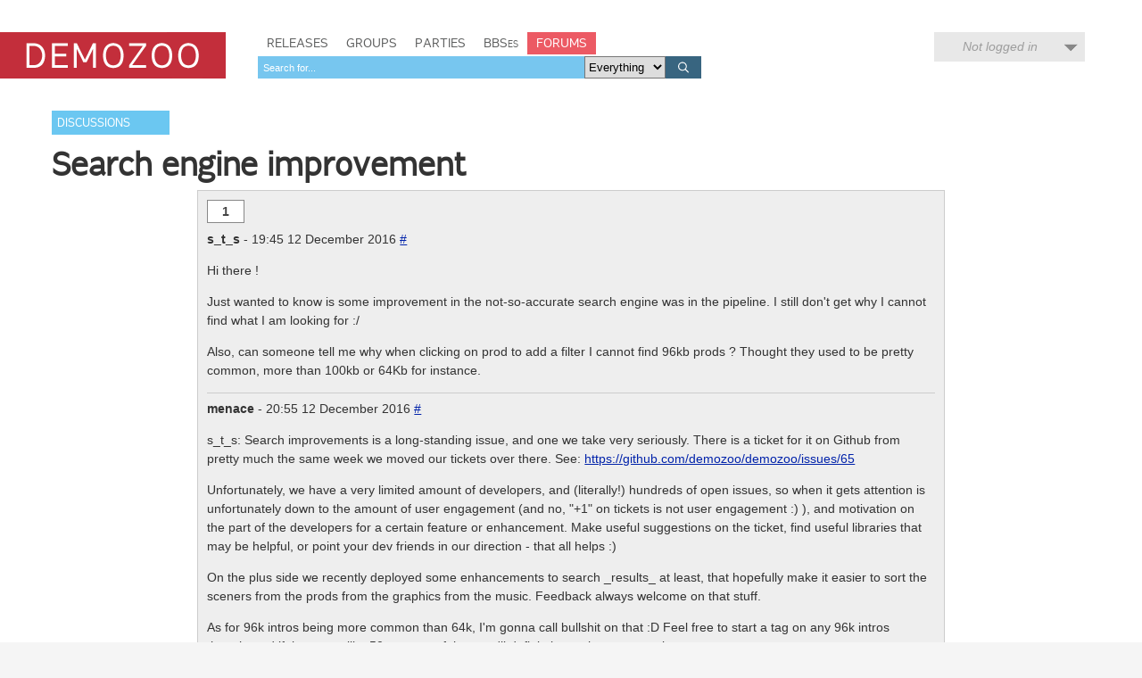

--- FILE ---
content_type: text/html; charset=utf-8
request_url: https://demozoo.org/forums/85/
body_size: 5331
content:
<!DOCTYPE html>
<html lang="en">

<head>
    <meta charset="utf-8" />
    <meta name="format-detection" content="telephone=no" />
    <meta name="viewport" content="width=device-width, initial-scale=1" />
    <title>Search engine improvement  - Discussions - Demozoo</title>

    
    <link rel="stylesheet" href="/static/CACHE/css/output.54c2a951fe86.css" type="text/css">
    <link rel="stylesheet" href="/static/css/dz.5edd3b0f1e0a.css" type="text/css" />

    

    <link rel="apple-touch-icon" sizes="180x180" href="/static/images/favicon/apple-touch-icon.png"/>
    <link rel="icon" type="image/png" sizes="32x32" href="/static/images/favicon/favicon-32x32.png"/>
    <link rel="icon" type="image/png" sizes="16x16" href="/static/images/favicon/favicon-16x16.png"/>
    <link rel="manifest" href="/static/images/favicon/manifest.json"/>
    <link rel="mask-icon" href="/static/images/favicon/safari-pinned-tab.svg" color="#c32e3b"/>
    <link rel="shortcut icon" href="/static/images/favicon/favicon.ico"/>
    <meta name="msapplication-config" content="/static/images/favicon/browserconfig.xml"/>
    <meta name="theme-color" content="#ffffff"/>

    <script src="/static/CACHE/js/output.6b0869fdce99.js"></script>

    

    
</head>
<body class="show_topic">

    <script type="text/javascript">
      (function(i,s,o,g,r,a,m){i['GoogleAnalyticsObject']=r;i[r]=i[r]||function(){
      (i[r].q=i[r].q||[]).push(arguments)},i[r].l=1*new Date();a=s.createElement(o),
      m=s.getElementsByTagName(o)[0];a.async=1;a.src=g;m.parentNode.insertBefore(a,m)
      })(window,document,'script','//www.google-analytics.com/analytics.js','ga');
      ga('create', 'UA-46757706-1', 'demozoo.org');
      ga('send', 'pageview');
    </script>

    <template data-lightbox-template>
        <div id="lightbox_outer">
            <div id="lightbox_middle">
                <div id="lightbox">
                    <button class="lightbox_close" data-lightbox-close title="Close">

<svg class="icon">
    <use xmlns:xlink="http://www.w3.org/1999/xlink" xlink:href="/static/images/icons.bc99db8714d4.svg#icon--x"></use>
</svg>
</button>
                    <div data-lightbox-content></div>
                </div>
            </div>
        </div>
    </template>

    <div class="site">
        
        <header>
            <div class="site__header">
                <div class="logo"><a href="/"><span class="logo__label">Demozoo</span></a></div>
                <nav>
                    <ul>
                        <li class=""><a href="/productions/">Releases</a></li>
                        <li class=""><a href="/groups/">Groups</a></li>
                        <li class=""><a href="/parties/">Parties</a></li>
                        <li class=""><a href="/bbs/" class="smallcaps">BBSes</a></li>
                        <li class="active"><a href="/forums/">Forums</a></li>
                    </ul>
                    
                        <form class="search" id="global_search" method="get" action="/search/">
                            <input type="text" name="q" required id="id_global_search-q">
                            <select name="category" id="id_global_search-category">
  <option value="" selected>Everything</option>

  <option value="production">Productions</option>

  <option value="graphics">Graphics</option>

  <option value="music">Music</option>

  <option value="scener">Sceners</option>

  <option value="group">Groups</option>

  <option value="party">Parties</option>

  <option value="bbs">BBSes</option>

</select>
                            <button type="submit">
                                

<svg class="icon">
    <use xmlns:xlink="http://www.w3.org/1999/xlink" xlink:href="/static/images/icons.bc99db8714d4.svg#icon--search"></use>
</svg>

                            </button>
                        </form>
                    
                </nav>
                
                
                    <div class="user_menu">
                        
                            <div data-login-status class="user_menu__login_status user_menu__login_status--logged_out">
                                Not logged in
                            </div>
                            <div data-login-menu class="user_menu__body">
                                <form class="user_menu__login_form" action="/account/login/" method="post">
                                    <input type="hidden" name="csrfmiddlewaretoken" value="EHlo7NZTyous3mx2lV435Q53fW4g5yMrdyLDsoRmMdcbaEjJpqWuFlOAN4Xfg5UW">
                                    <p>
    <label for="id_username">Username:</label>
    <input type="text" name="username" autofocus autocapitalize="none" autocomplete="username" maxlength="150" required id="id_username">
    
    
  </p>

  
  <p>
    <label for="id_password">Password:</label>
    <input type="password" name="password" autocomplete="current-password" required id="id_password">
    
    
      
    
  </p>
                                    
                                    <input type="hidden" name="next" value="/forums/85/">
                                    
                                    <input type="submit" value="Log in" />
                                </form>
                                <ul>
                                    <li><a href="/account/signup/" class="user_menu__link">Register new account</a></li>
                                    <li><a href="/account/forgotten_password/" class="user_menu__link">Forgotten password</a></li>
                                </ul>
                                <div class="user_menu__sceneid_login_prompt">
                                    ...or log in with
                                    <a class="sceneid_login_button" href="/account/sceneid/auth/?next=/forums/85/" title="Log in with SceneID">SceneID</a>
                                </div>
                            </div>
                        
                    </div>
                
                

                <div style="clear: both;"></div>
            </div>
        </header>

        <div class="site__content">
            

            
    <a href="/forums/"><div class="signpost">Discussions</div></a>

    <div class="focus_title">
        <h2>Search engine improvement </h2>
    </div>

    <div class="posts_panel">
        
<ul class="pagination">
    
        <li class="current">
            
                1
            
        </li>
    
</ul>



        <div class="posts">
            
                <div class="post" id="post-1848">
                    
                    <b>s_t_s</b> - 19:45 12 December 2016
                    <a href="/forums/post/1848/#post-1848" title="Permalink">#</a>
                    <p><p>Hi there !</p>

<p>Just wanted to know is some improvement in the not-so-accurate search engine was in the pipeline. I still don&#x27;t get why I cannot find what I am looking for :/ </p>

<p>Also, can someone tell me why when clicking on prod to add a filter I cannot find 96kb prods ? Thought they used to be pretty common, more than 100kb or 64Kb for instance. </p></p>
                </div>
            
                <div class="post" id="post-1849">
                    
                    <b>menace</b> - 20:55 12 December 2016
                    <a href="/forums/post/1849/#post-1849" title="Permalink">#</a>
                    <p><p>s_t_s: Search improvements is a long-standing issue, and one we take very seriously. There is a ticket for it on Github from pretty much the same week we moved our tickets over there. See: <a href="https://github.com/demozoo/demozoo/issues/65" rel="nofollow">https://github.com/demozoo/demozoo/issues/65</a></p>

<p>Unfortunately, we have a very limited amount of developers, and (literally!) hundreds of open issues, so when it gets attention is unfortunately down to the amount of user engagement (and no, &quot;+1&quot; on tickets is not user engagement :) ), and motivation on the part of the developers for a certain feature or enhancement. Make useful suggestions on the ticket, find useful libraries that may be helpful, or point your dev friends in our direction - that all helps :)</p>

<p>On the plus side we recently deployed some enhancements to search _results_ at least, that hopefully make it easier to sort the sceners from the prods from the graphics from the music. Feedback always welcome on that stuff.</p>

<p>As for 96k intros being more common than 64k, I&#x27;m gonna call bullshit on that :D Feel free to start a tag on any 96k intros though, and if there are, like 50 or more of them we&#x27;ll definitely put that category in.</p></p>
                </div>
            
                <div class="post" id="post-1851">
                    
                    <b>s_t_s</b> - 08:03 13 December 2016
                    <a href="/forums/post/1851/#post-1851" title="Permalink">#</a>
                    <p><p>Great ! I had written a full comment but I had not logged in ! Now that I have logged in of course my reply has been deleted (f*cking awesome !)</p>

<p>To make long things short, I agree with you that there are major issues and I cannot help to improve the search engine.</p>

<p>I don&#x27;t agree tho with you as far as 96Kb are concerned. In Atari parties we usually have boot intros, 128 bytes, 4Kb and 96Kb compos for size limited demos. As you said I will add labels to 96Kb intros :)</p></p>
                </div>
            
                <div class="post" id="post-1852">
                    
                    <b>s_t_s</b> - 09:06 13 December 2016
                    <a href="/forums/post/1852/#post-1852" title="Permalink">#</a>
                    <p><p>That&#x27;s it ! I labelled 96Kb as many Falcon and Atari ST/e prods that I could find. Didn&#x27;t count them all but I&#x27;m pretty sure we are close to 50. Please add 96Kb to the search engine now :)</p></p>
                </div>
            
                <div class="post" id="post-1853">
                    
                    <b>menace</b> - 10:40 15 December 2016
                    <a href="/forums/post/1853/#post-1853" title="Permalink">#</a>
                    <p><p>So, let it never be said that it doesn&#x27;t help to get an admin to promise something, and then following through, and forcing him to make good on what he said.</p>

<p><a href="https://demozoo.org/productions/?platform=&amp;production_type=50" rel="nofollow">https://demozoo.org/productions/?platform=&amp;production_type=50</a></p>

<p>:)</p></p>
                </div>
            
                <div class="post" id="post-1855">
                    
                    <b>s_t_s</b> - 08:35 16 December 2016
                    <a href="/forums/post/1855/#post-1855" title="Permalink">#</a>
                    <p><p>Thank you ! Tho I&#x27;m not doing much, I like Demozoo a lot and Atari demos even more so that I&#x27;m trying to contribute. Just tell me if I can do something else to help here. I need to say that I&#x27;m totally green at code (well I used to code Basic on my Apple2E but that was more than 25 years ago :)</p></p>
                </div>
            
                <div class="post" id="post-1856">
                    
                    <b>ltk_tscc</b> - 10:11 16 December 2016
                    <a href="/forums/post/1856/#post-1856" title="Permalink">#</a>
                    <p><p>sts: Well for example adding screenshots and credits always helps :)</p></p>
                </div>
            
                <div class="post" id="post-1857">
                    
                    <b>s_t_s</b> - 16:28 16 December 2016
                    <a href="/forums/post/1857/#post-1857" title="Permalink">#</a>
                    <p><p>Erm odd, I am almost 100% sure I had posted a reply to you Lotek... Anyway guess I messed it up while I was doing something else at work :) Will do my best to add screenshots on Atari prods (coz the rest is crap of course :). Can I use snapshots from Atarimania ?</p>

<p>Also, why do some prods not show thumbnails while they show snapshots when clicking their name ? You can find an example at <a href="https://demozoo.org/productions/165425/" rel="nofollow">https://demozoo.org/productions/165425/</a></p></p>
                </div>
            
                <div class="post" id="post-1858">
                    
                    <b>menace</b> - 19:39 16 December 2016
                    <a href="/forums/post/1858/#post-1858" title="Permalink">#</a>
                    <p><p>s_t_s: Because they have a video link (in this instance YouTube), and in those cases we pull the image they provide to populate the screenshot field in place of proper screenshots.</p></p>
                </div>
            
                <div class="post" id="post-1859">
                    
                    <b>ltk_tscc</b> - 20:00 16 December 2016
                    <a href="/forums/post/1859/#post-1859" title="Permalink">#</a>
                    <p><p>sts: We prefer to have own screenshots... also the atarimania ones seem to be resized... atleast for the monochrome stuff.</p></p>
                </div>
            
                <div class="post" id="post-1860">
                    
                    <b>s_t_s</b> - 08:06 17 December 2016
                    <a href="/forums/post/1860/#post-1860" title="Permalink">#</a>
                    <p><p>@Menace : understood.</p>

<p>@Lotek : no offence but it sounds a bit silly to make new screenshots while some are already available from Atarimania. I used some snapshots from this website but also added an external link to Atarimania at the same time. Sounds like a fair deal to me :) I can also get in touch with the people behind Atarimania if you prefer to get legal authorization. </p></p>
                </div>
            
                <div class="post" id="post-1861">
                    
                    <b>menace</b> - 05:54 18 December 2016
                    <a href="/forums/post/1861/#post-1861" title="Permalink">#</a>
                    <p><p>s_t_s: We want to do our own screenshots for a number of reasons. First; a lot of sites impose limits on resolution and the amount of screenshots, etc. On top of that, there are the amount of incorrect or badly made ones, as Lotek mentions. We support any resolution, and several screenshots, and we want to populate those screenshot boxes with carefully created screenshots, in high resolution for modern demos, and original resolution for oldskool platforms. We believe in quality, and we believe that is part of the reason people come to our site - because we care, and don&#x27;t just want to inherit older stuff - let alone steal content that others took years to create, which is just super-bad netiquette.</p>

<p>You&#x27;re about three years too late to this discussion, sir ;)</p></p>
                </div>
            
                <div class="post" id="post-1862">
                    
                    <b>s_t_s</b> - 07:45 18 December 2016
                    <a href="/forums/post/1862/#post-1862" title="Permalink">#</a>
                    <p><p>menace : I can see your point but all I can do about snapshots is take them from STeem, the famous Atari emulator. About me being three years late, I think I started contributing (well if you can call comments and links a contribution) some time ago already ;)</p>

<p>Anyway keep up the good work fellows !</p></p>
                </div>
            
        </div>

        
<ul class="pagination">
    
        <li class="current">
            
                1
            
        </li>
    
</ul>



        
            <p><a href="/account/login/?next=/forums/85/">Log in</a> to reply.</p>
        

        
    </div>


            <div style="clear: both;"></div>
        </div>

        <footer>
            <div class="site__footer">
                <nav>
                    <ul>
                        <li>&copy; 2026 <a href="/pages/demozoo-team/">Demozoo staff</a> and contributors</li><!--
                        srsly. do we still need these CSS hacks in 2015?!?
                        --><li>Kindly hosted by <a href="https://zetta.io/">zetta.io</a></li><!--
                        --><li><a href="/pages/faq/">FAQ</a></li><!--
                        --><li><a href="https://discord.gg/AJ2xV8X">Discord</a></li><!--
                        --><li><a href="https://github.com/demozoo/demozoo">Get the source</a></li>
                    </ul>
                </nav>
            </div>
        </footer>
    </div>
    <script src="/static/js/demozoo.500226414eb0.js"></script>
<script>(function(){function c(){var b=a.contentDocument||a.contentWindow.document;if(b){var d=b.createElement('script');d.innerHTML="window.__CF$cv$params={r:'9c006282fbba39e9',t:'MTc2ODc2MzM0Ng=='};var a=document.createElement('script');a.src='/cdn-cgi/challenge-platform/scripts/jsd/main.js';document.getElementsByTagName('head')[0].appendChild(a);";b.getElementsByTagName('head')[0].appendChild(d)}}if(document.body){var a=document.createElement('iframe');a.height=1;a.width=1;a.style.position='absolute';a.style.top=0;a.style.left=0;a.style.border='none';a.style.visibility='hidden';document.body.appendChild(a);if('loading'!==document.readyState)c();else if(window.addEventListener)document.addEventListener('DOMContentLoaded',c);else{var e=document.onreadystatechange||function(){};document.onreadystatechange=function(b){e(b);'loading'!==document.readyState&&(document.onreadystatechange=e,c())}}}})();</script><script defer src="https://static.cloudflareinsights.com/beacon.min.js/vcd15cbe7772f49c399c6a5babf22c1241717689176015" integrity="sha512-ZpsOmlRQV6y907TI0dKBHq9Md29nnaEIPlkf84rnaERnq6zvWvPUqr2ft8M1aS28oN72PdrCzSjY4U6VaAw1EQ==" data-cf-beacon='{"version":"2024.11.0","token":"0d9979136fd54319b75ab2f53646aa2f","r":1,"server_timing":{"name":{"cfCacheStatus":true,"cfEdge":true,"cfExtPri":true,"cfL4":true,"cfOrigin":true,"cfSpeedBrain":true},"location_startswith":null}}' crossorigin="anonymous"></script>
</body>
</html>
